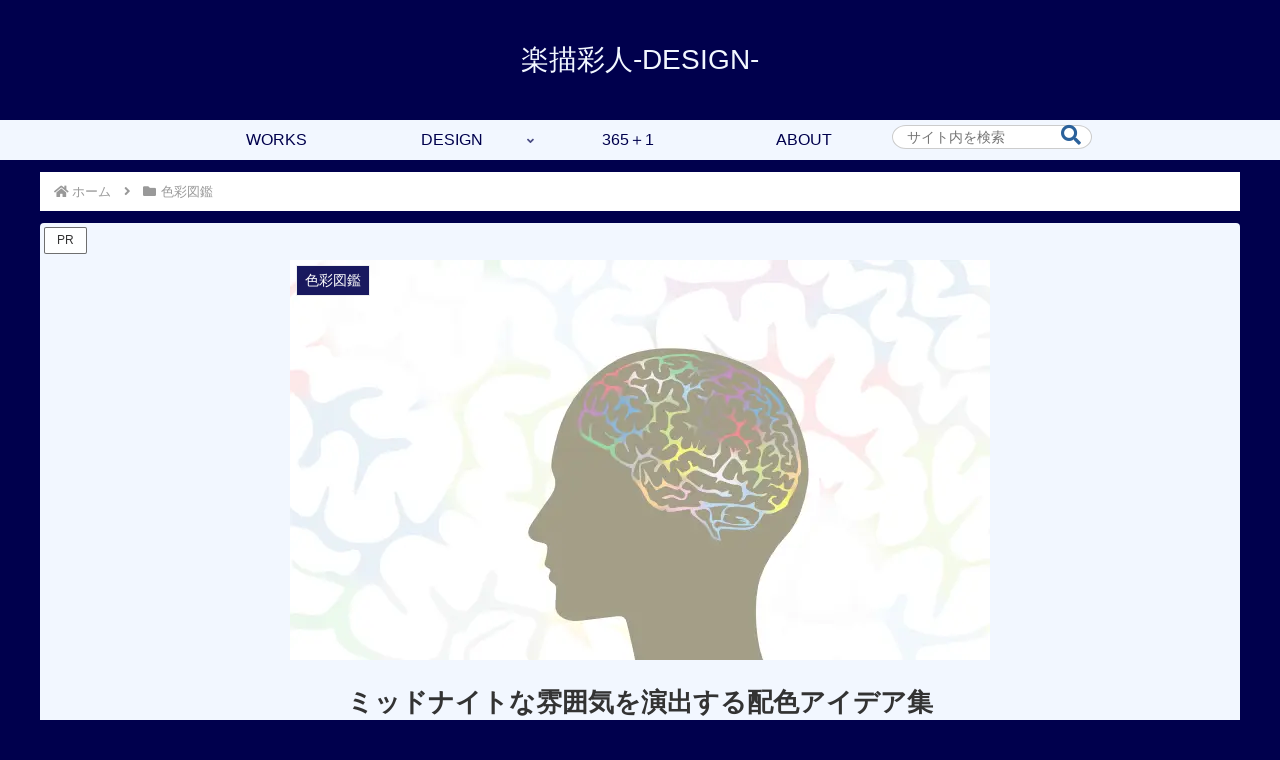

--- FILE ---
content_type: text/html; charset=utf-8
request_url: https://www.google.com/recaptcha/api2/aframe
body_size: 267
content:
<!DOCTYPE HTML><html><head><meta http-equiv="content-type" content="text/html; charset=UTF-8"></head><body><script nonce="P1B2Z-jwSluVdX7aruvXog">/** Anti-fraud and anti-abuse applications only. See google.com/recaptcha */ try{var clients={'sodar':'https://pagead2.googlesyndication.com/pagead/sodar?'};window.addEventListener("message",function(a){try{if(a.source===window.parent){var b=JSON.parse(a.data);var c=clients[b['id']];if(c){var d=document.createElement('img');d.src=c+b['params']+'&rc='+(localStorage.getItem("rc::a")?sessionStorage.getItem("rc::b"):"");window.document.body.appendChild(d);sessionStorage.setItem("rc::e",parseInt(sessionStorage.getItem("rc::e")||0)+1);localStorage.setItem("rc::h",'1769073798133');}}}catch(b){}});window.parent.postMessage("_grecaptcha_ready", "*");}catch(b){}</script></body></html>

--- FILE ---
content_type: text/css
request_url: https://spark-a.com/design/wp-content/themes/cocoon-child-master/style.css?ver=6.9&fver=20260111122452
body_size: 4427
content:
@charset "UTF-8";

/*!
Theme Name: Cocoon Child
Template: cocoon-master  
Site Name: 楽描人 -DESIGN-
Site URI: https://spark-a.com/design/
Site Author: ZOMI
Version: 1.1.2
*/

/* 段落 */
p {
margin-top: 30px;
margin-bottom: 30px;
}

.single-post:not(.has-sidebar) #primary,
.page.page-one-column:not(.twentyseventeen-front-page) #primary,
.archive.page-one-column:not(.has-sidebar) .page-header,
.archive.page-one-column:not(.has-sidebar) #primary {
	margin-left: auto;
	margin-right: auto;
	max-width: 1000px;
}
	
/* 行の文字数制限・中央構え */
p {
 display: inline-block;
 text-align: left;
 padding-left: 10%;
 margin: 0 auto; 
 width: 90%;
}

.column-wrap div {
 display: inline-block;
 text-align: left;
 padding-left: 5%;
 margin: 0 auto; 
 width: 90%;
}

/* カラム幅 */
.no-sidebar .wrap {
 width: 1200px;
}

@media screen and (max-width:750px) {
.no-sidebar .wrap {
 width: 100%;
}
}

/* 見出し初期化 */
.main{
 background-color: #f2f7ff;
}

.a-wrap {
 color: #333333;
}

/* 見出し初期化 */
.article h3,
.article h4,
{
padding: 0;
margin: 0;
background: none;
border-collapse: separate;
border-spacing: 0;
border-top: none;
border-right: none;
border-bottom: none;
border-left: none;
line-height: normal;
position: relative;
}

/* 見出し */
.article h3{
  background: #2b619b;
  font-size: 18px; 
  color: #fff; 
  letter-spacing: 3px;
  margin: 100px -8px 20px -8px;
  text-indent: 5px;
  padding: 10px 7px 8px 10px;
  border: 3px solid #2b619b;
  border-radius: 10px;
}

.article h3:before {
  content: '';
  display: inline-block;
  width: 15px;
  height: 15px;
  margin-right: 13px;
  border-radius: 50%;
  background: #fff;
}

.article h4{
  background: #8395DD;
  font-size: 16px; 
  color: #fff; 
  letter-spacing: 3px;
  margin: 50px -8px 20px -8px;
  text-indent: 5px;
  padding: 10px 7px 8px 10px;
  border: 3px solid #8395DD;
  border-radius: 10px;
}

.article h4:before {
  content: '';
  display: inline-block;
  width: 15px;
  height: 15px;
  margin-right: 13px;
  border-radius: 50%;
  background: #fff;
}

/* 新着記事タイトル文字非表示 */
.front-top-page .list-new-entries-title.list-title {
   display: none;
}

/* タイトル・キャッチフレーズ */
.header-in {
 justify-content: normal;
}

.logo-text {
padding: 35px;
}

.tagline{
font-weight: bold;
font-size: 14pt;
color: #2b619b;
}

/* グローバルナビメニューに検索窓 */
.header-search {
  width: 200px !important;
}

.header-search .search-box {
  margin: 0;
}

.header-search input[type="text"] {
  padding: 3px 14px;
  font-size: 14px;
  border-radius: 14px / 50%;
}

.header-search .search-submit {
  color: #2b619b;
}

/* 記事タイトルとアイキャッチの位置変更 */
.entry-header {
 display: flex;
 flex-direction: column;
}
.entry-header .eye-catch-wrap {
 order: 1;
}
.entry-header .entry-title {
 order: 2;
}
.entry-header .date-tags {
 order: 3;
}

/* タイトル中央寄せ */
.page .entry-title,
.single .entry-title {
 text-align: center;
}


/* アドセンス */
.staldia-adsense{
	width: 350px;
	height: 260px;
}

@media (max-width: 575px){
	.staldia-adsense{
		width: 100%;
		height: 320px;
	}
}

/* ブロックガード */
.blogcard {
	padding: 1rem;
	color: #333;
	position: relative;
	border-color: #a7b5f2 !important; /* 枠線の色を変更 */
}

a.blogcard-wrap:hover{
	background-color: transparent !important;
	opacity: 0.8;
}

a.blogcard-wrap:hover img.blogcard-thumb-image{
	transform: scale(1.1);
	transition: .3s;
}

.blogcard-thumbnail {
	line-height: 0;
	margin-right: 1rem;
	overflow: hidden;
}

.blogcard-title{
	margin-bottom: .5rem;
}

.blogcard-snippet{
	display: none;
}

@media screen and (max-width: 480px){
	.blogcard-thumbnail{
		width: 40%;
	}
}

.internal-blogcard-footer{
	display: none; /* 内部ブログカードのアイコンとURLを非表示 */
}

.internal-blogcard::after{
	content: '記事を読む \00bb'; /* 内部リンク右下枠の文言 */
	position: absolute;
	bottom: .5rem;
	right: 1rem;
	font-size: 70%;
	background-color: #a7b5f2;
	padding: .4em 3em;
	font-weight: bold;
	color: #fff;
	border-radius: 2px;
}

.external-blogcard-footer{
	display: none;
}

.external-blogcard::after{
	content: '記事を読む \00bb'; /* 外部リンク右下枠の文言 */
	position: absolute;
	bottom: .5rem;
	right: 1rem;
	font-size: 70%;
	background-color: #a7b5f2;
	padding: .4em 3em;
	font-weight: bold;
	color: #fff;
	border-radius: 2px;
}

/* 商品リンク */
/* 全体 */
div.yyi-rinker-contents div.yyi-rinker-box {
	display: block !important;
}
/* 画像とボタンを中央配置 */
div.yyi-rinker-contents div.yyi-rinker-image {
	margin-left: auto;
	margin-right: auto;
}
div.yyi-rinker-contents ul.yyi-rinker-links li {
	text-align: center;
	width: 100%;
	margin: 6px 0px;
}
/* 商品詳細（テキストとボタン）の幅を広げる */
div.yyi-rinker-contents div.yyi-rinker-box div.yyi-rinker-info {
	width: 40%;
	margin: 0 auto;
	text-align: center;
}
/* 詳細箇所を調整 */
div.yyi-rinker-contents div.yyi-rinker-detail {
	padding-left: 0;
}
div.yyi-rinker-contents div.yyi-rinker-detail div.price-box {
	font-size: .5em;
}
/* 値段箇所の微調整 */
div.yyi-rinker-contents div.yyi-rinker-detail div.price-box .price {
	font-size: 2em;
	margin: 5px;
	display: block;
}
/* 画像サイズを調整 */
div.yyi-rinker-contents div.yyi-rinker-image {
	width: 230px;
	min-width: 140px;
}

/* ボタン色 */
div.yyi-rinker-contents ul.yyi-rinker-links li.amazonkindlelink { /* kindle */
    background: #666; /* 背景色 */
    border: 2px solid #666; /* 外枠 */
}
div.yyi-rinker-contents ul.yyi-rinker-links li.amazonlink { /* Amazon */
    background: #f6a306; /* 背景色 */
    border: 2px solid #f6a306; /* 外枠 */
}
div.yyi-rinker-contents ul.yyi-rinker-links li.rakutenlink { /* 楽天 */
    background: #cf4944; /* 背景色 */
    border: 2px solid #cf4944; /* 外枠 */
}

/*ポストイット*/
div {
  margin: 0; /* ブラウザの初期値をクリア */
  padding: 0; /* ブラウザの初期値をクリア */
}

.memox {
 position: relative;
 padding: 35px 20px 15px;
 margin: 2.5em auto;
 width: 80%;
 color: #333; /* 文字色 */
 background-color: #fff;
 box-shadow: 0 3px 3px #ccc; 
}

.memox-point {
 position: absolute;
 left: 45%;
 top: -15px;
 margin-left: -75px;
 width: 220px;
 height: 40px;
 padding: 6px 20px;
 color: #555; /*タイトル色*/
 font-weight: bold;
 border-left: 2px dotted rgba(0,0,0,0);
 border-right: 2px dotted rgba(0,0,0,0);
 box-shadow: 0 0 5px rgba(0,0,0,0.2); 
 background: rgba(199,216,250,0.3); /*テープ色・透明度0〜1*/
 transform: rotate( -5deg ); /*テープ角度*/
 text-align: center; /* 文字を中央寄せ */
}

.memox-point2 {
 position: absolute;
 left: 45%;
 top: -15px;
 margin-left: -75px;
 width: 220px;
 height: 40px;
 padding: 6px 20px;
 color: #555; /*タイトル色*/
 font-weight: bold;
 border-left: 2px dotted rgba(0,0,0,0);
 border-right: 2px dotted rgba(0,0,0,0);
 box-shadow: 0 0 5px rgba(0,0,0,0.2); 
 background: rgba(245,178,178,0.3); /*テープ色・透明度0〜1*/
 transform: rotate( -5deg ); /*テープ角度*/
 text-align: center; /* 文字を中央寄せ */
}

.memox db { 
  font-size: 16px; 
  color: #3676e0;
  font-weight: bold;
}

.memox lb { 
  font-size: 16px; 
  color: #18c6f8;
  font-weight: bold;
}

/* バッジ*/
.badge-group{
  margin: 20px;
  width: 900px;
  height: auto;
  display: flex;
  flex-wrap: wrap;
  align-items: flex-start;
}

.badge{
  margin-top: 10px;
  margin-right: 8px;
  border-radius: 4px;
  background: #2b619b;
  box-shadow: 0 1px 1px rgba(0, 0, 0, .4);
  padding: 3px 10px;
  overflow: hidden;
  color: #fff;
  font-size:  13px;
  font-weight: bold;
  line-height: 30px;
  }
  
.badge2{
  margin-top: 10px;
  margin-right: 8px;
  border-radius: 4px;
  background: #8395DD;
  box-shadow: 0 1px 1px rgba(0, 0, 0, .4);
  padding: 3px 10px;
  overflow: hidden;
  color: #fff;
  font-size:  13px;
  font-weight: bold;
  line-height: 30px;
}

.badge-w{
  margin-top: 10px;
  margin-right: 8px;
  border-radius: 4px;
  background: #fff;
  box-shadow: 0 1px 1px rgba(0, 0, 0, .4);
  padding: 3px 10px;
  overflow: hidden;
  color: #afafb0;
  font-size:  13px;
  font-weight: bold;
  line-height: 30px;
  border: 1px solid #afafb0;
}

/*ふりがな*/
rt {
  position: relative;
  top: -.3em;
  transform: translateY(-.3em);
}

/*タブ切替*/
.tabs {
  margin-top: 50px;
  padding-bottom: 40px;
  background-color: #fff;
  box-shadow: 0 0 10px rgba(0, 0, 0, 0.2);
  width: 100%;
  margin: 0 auto;
  flex-direction: column;
  column-count: 2;
  height: 500px;
  }
  
/*タブのスタイル*/
.tab_item {
  width: calc(100% + 1px/4);
  margin-left: 30px;
  height: 50px;
  background-color: #e6e6fa;
  line-height: 50px;
  font-size: 16px;
  font-weight: bold;
  text-align: center;
  color: #fff;
  display: block;
  float: left;
  transition: all 0.2s ease;
}

.tab_item:hover {
  opacity: 0.75;
}

/*ラジオボタンを全て消す*/
input[name="tab_item"] {
  display: none;
}

/*タブ切り替えの中身のスタイル*/
.tab_content {
  display: none;
  padding: 40px 40px 0;
  clear: both;
  overflow: hidden;
}

/*選択されているタブのコンテンツのみを表示*/
#tab01:checked ~ #tab01_content,
#tab02:checked ~ #tab02_content,
#tab03:checked ~ #tab03_content,
#tab04:checked ~ #tab04_content{
  display: block;
}

/*選択されているタブのスタイルを変える*/
.tabs input:checked + .tab_item {
  background-color: #5066cc;
  color: #fff;
}
#tab_menu li:hover {
	background: #a7b5f2;
}
#tab_menu li img {
	display: inline-block;
	vertical-align: middle;
	position: relative;
	bottom: 2px;
	padding: 15px 50px 15px 0;
}

/* ポラロイド風 */
.chip-wrapper {
  display: flex; /* 画像を横並びにする */
  flex-wrap: wrap;
  justify-content: space-between;
}

.chip {
  background-color: #fff; /* フレームの色 */
  border: 1px solid #fff; /* ボーダー */
  padding: 30px 10px 10px; /* フレームの内側の余白 */
  margin-top: 20px; /* フレーム下の余白 */
  margin-bottom: 30px; /* フレーム下の余白 */
  box-shadow: 0 3px 3px #ccc; /* 影 */
  display: inline-block;
  max-width: 100%;
  width: 32%; /* ポラロイドの幅 */
  box-sizing: border-box;
  position: relative; /* マスキングテープ用 */ 
  font-size: 14px; 
}

.chip2 {
  background-color: #fff;
  border: 1px solid #fff;
  padding: 30px 10px 10px;
  margin-top: 20px;
  margin-bottom: 30px;
  box-shadow: 0 3px 3px #ccc;
  display: inline-block;
  max-width: 100%;
  width: 49%;
  box-sizing: border-box;
  position: relative;
  font-size: 14px; 
}

.chip img,
.chip2 img { 
  display: block;
  width: 200px;
  height: 50px;
  object-fit: cover;  
  margin: 0 auto; /* 画像を中央寄せ */
  background-color: #fff; /* フレームの色 */
  border: 1px solid #fff; /* ボーダー */
}

.chip db,
.chip2 db { 
  font-size: 16px; 
  color: #3676e0;
  font-weight: bold;
}

.chip lb,
.chip2 lb { 
  font-size: 16px; 
  color: #18c6f8;
  font-weight: bold;
}

.chip-caption {
  padding-top: 20px; /* 文字上の余白 */
  text-align: left; /* 文字を左寄せ */
}

/* マスキングテープ */
.masking-tape {
 position: absolute;
 left: 45%;
 top: -20px;
 margin-left: -75px;
 width: 220px;
 height: 35px;
 padding: 6px 20px;
 color: #555; /*タイトル色*/
 font-weight: bold;
 border-left: 2px dotted rgba(0,0,0,0);
 border-right: 2px dotted rgba(0,0,0,0);
 box-shadow: 0 0 5px rgba(0,0,0,0.2); 
 background:rgba(245,229,107,0.2); /*テープ色・透明*/
 transform: rotate( -5deg ); /*テープ角度*/ 
 text-align: center; /* 文字を中央寄せ */
}

/* 767px（iPad）以下では縦並び */
@media screen and (max-width: 767px) {
.chip-wrapper {
  display: block; /* 画像の横並びを解除 */
}
.chip,
.chip2{
  width: 100%; /* ポラロイドの幅 */
}
}

/* 行頭揃え */
.hline {
display: inline-block;
width: 8em;
}

@media screen and (max-width: 640px) {
  .hline {
    display: block;
    width: 100%;
    border-bottom:none;
  }
}

/* ツールチップのテキスト */
.tooltip { 
  position: relative; /* ツールチップの位置の基準に */
  cursor: pointer; /* カーソルを当てたときにポインターに */
}
 
.balloon_top { 
  width: 150px; /* 横幅 */
  position: absolute; /* 絶対配置 */
  left: 50%; /* 親に対して中央配置 */
  bottom: 80%; /* 親要素下からの位置 */
  transform: translateX(-50%); /* 親に対して中央配置 */
  margin-bottom: 15px; /* テキストとの距離 */
  padding: 5px 10px; /* 余白 */
  overflow-wrap: break-word; /* テキストを折り返す */
  border-radius: 3px; /* 角の丸み */
  background-color: #A2C2D0;
  font-size: 14px;
  line-height: 1.3; /* 行間 */
  color: #fff;
  text-align: center;
  visibility: hidden; /* はじめは隠しておく */
  opacity: 0; /* はじめは隠しておく */
  z-index: 1;
  transition: 0.3s ease-in; /* マウスオーバー時のアニメーション速度 */
}
 
.balloon_top::before { 
  content: "";
  width: 0;
  height: 0;
  border: 8px solid transparent;
  border-top: 12px solid #A2C2D0; /* 最後の値は「ツールチップの背景色」と合わせる */
  position: absolute;
  top: 99%;
  left: 50%;
  transform: translateX(-50%);
}

/* ホバー時にツールチップの非表示を解除 */
.tooltip:hover .balloon_top { 
  bottom: 100%;
  visibility: visible; /* ツールチップを表示 */
  opacity: 1; /* 不透明度を100％に */
}

.balloon_bottom {
  width: 150px; /* 横幅 */
  position: absolute; /* 絶対配置 */
  top: 80%; /* 親要素下からの位置 */
  left: 50%; /* 親に対して中央配置 */
  transform: translateX(-50%); /* 親に対して中央配置 */
  margin-top: 15px; /* テキストとの距離 */
  padding: 5px 10px; /* 余白 */
  overflow-wrap: break-word;
  border-radius: 3px; /* 角の丸み */
  background-color: #A2C2D0; /* ツールチップの背景色 */
  font-size: 14px;
  line-height: 1.3; /* 行間 */
  color: #fff;
  text-align: center;
  visibility: hidden; /* はじめは隠しておく */
  opacity: 0; /* はじめは隠しておく */
  z-index: 1;
  transition: 0.3s ease-in;; /* マウスオーバー時のアニメーション速度 */
}
 
.balloon_bottom::before {
  content: "";
  width: 0;
  height: 0;
  border: 8px solid transparent;
  border-bottom: 12px solid #A2C2D0; /* 最後の値は「ツールチップの背景色」と合わせる */
  position: absolute;
  bottom: 99%;
  left: 50%;
  transform: translateX(-50%);
}
 
.tooltip:hover .balloon_bottom {
  top: 100%;
  visibility: visible; /* ツールチップを表示 */
  opacity: 1; /* 不透明度を100％に */
}

--- FILE ---
content_type: application/javascript
request_url: https://spark-a.com/design/wp-content/themes/cocoon-child-master/javascript.js?ver=6.9&fver=20250613030326
body_size: 388
content:
//ここに追加したいJavaScript、jQueryを記入してください。
//このJavaScriptファイルは、親テーマのJavaScriptファイルのあとに呼び出されます。
//JavaScriptやjQueryで親テーマのjavascript.jsに加えて関数を記入したい時に使用します。

document.addEventListener('keydown', function(event) {
  // F12キーを無効化
  if (event.keyCode == 123) {
    event.preventDefault();
  }
  // Ctrl + U (ソースコード表示) を無効化
  if (event.ctrlKey && event.keyCode == 85) {
    event.preventDefault();
  }
  // Ctrl + Shift + I (開発者ツール) を無効化
  if (event.ctrlKey && event.shiftKey && event.keyCode == 73) {
    event.preventDefault();
  }
  // Ctrl + Shift + C (要素検証) を無効化
  if (event.ctrlKey && event.shiftKey && event.keyCode == 67) {
    event.preventDefault();
  }
});

document.addEventListener('contextmenu', function(event) {
  event.preventDefault(); // 右クリック無効化
});